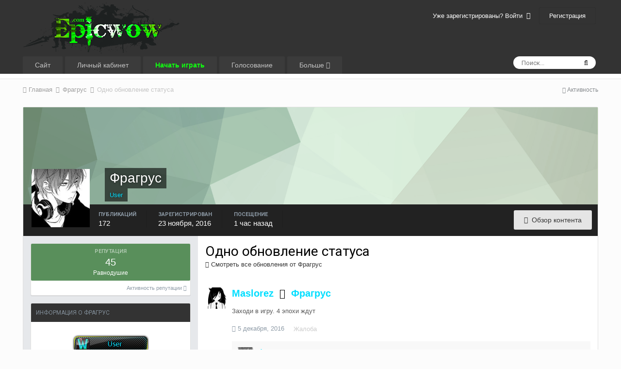

--- FILE ---
content_type: text/html;charset=UTF-8
request_url: https://forum.epicwow.com/profile/9005-fragrus/?status=557&type=status
body_size: 11688
content:
<!DOCTYPE html>
<html lang="ru-RU" dir="ltr">
	<head>
		<title>Одно обновление статуса 12/05/16 от Maslorez - Epic WoW</title>
		
			<script type="text/javascript" src="http://wow.zamimg.com/widgets/power.js"></script><script>var wowhead_tooltips = { "colorlinks": true, "iconizelinks": true, "renamelinks": true }</script>
  
<!-- Yandex.Metrika counter --> <script type="text/javascript"> (function (d, w, c) { (w[c] = w[c] || []).push(function() { try { w.yaCounter31137786 = new Ya.Metrika({ id:31137786, clickmap:true, trackLinks:true, accurateTrackBounce:true, webvisor:true, trackHash:true }); } catch(e) { } }); var n = d.getElementsByTagName("script")[0], s = d.createElement("script"), f = function () { n.parentNode.insertBefore(s, n); }; s.type = "text/javascript"; s.async = true; s.src = "https://mc.yandex.ru/metrika/watch.js"; if (w.opera == "[object Opera]") { d.addEventListener("DOMContentLoaded", f, false); } else { f(); } })(document, window, "yandex_metrika_callbacks"); </script> <noscript><div><img src="https://mc.yandex.ru/watch/31137786" style="position:absolute; left:-9999px;" alt="" /></div></noscript> <!-- /Yandex.Metrika counter -->

<script>
  (function(i,s,o,g,r,a,m){i['GoogleAnalyticsObject']=r;i[r]=i[r]||function(){
  (i[r].q=i[r].q||[]).push(arguments)},i[r].l=1*new Date();a=s.createElement(o),
  m=s.getElementsByTagName(o)[0];a.async=1;a.src=g;m.parentNode.insertBefore(a,m)
  })(window,document,'script','//www.google-analytics.com/analytics.js','ga');

  ga('create', 'UA-9116761-21', 'auto');
  ga('send', 'pageview');

</script>
		
		<!--[if lt IE 9]>
			<link rel="stylesheet" type="text/css" href="https://forum.epicwow.com/uploads/css_built_14/5e61784858ad3c11f00b5706d12afe52_ie8.css.580bae259a0f8753f7c2d0b6fdaf6296.css">
		    <script src="//forum.epicwow.com/applications/core/interface/html5shiv/html5shiv.js"></script>
		<![endif]-->
		
<meta charset="utf-8">

	<meta name="viewport" content="width=device-width, initial-scale=1">


	
	


	<meta name="twitter:card" content="summary" />



	
		
			
				<meta property="og:site_name" content="Epic WoW">
			
		
	

	
		
			
				<meta property="og:locale" content="ru_RU">
			
		
	


	
		<link rel="canonical" href="https://forum.epicwow.com/profile/9005-fragrus/?status=557&amp;type=status" />
	




<link rel="manifest" href="https://forum.epicwow.com/manifest.webmanifest/">
<meta name="msapplication-config" content="https://forum.epicwow.com/browserconfig.xml/">
<meta name="msapplication-starturl" content="/">
<meta name="application-name" content="Epic WoW">
<meta name="apple-mobile-web-app-title" content="Epic WoW">

	<meta name="theme-color" content="#333333">






		


	
		<link href="https://fonts.googleapis.com/css?family=Roboto:300,300i,400,400i,700,700i" rel="stylesheet" referrerpolicy="origin">
	



	<link rel='stylesheet' href='https://forum.epicwow.com/uploads/css_built_14/341e4a57816af3ba440d891ca87450ff_framework.css.3004bf0e38783ba31d1be61b58c8d7fb.css?v=4e52a1ea3c' media='all'>

	<link rel='stylesheet' href='https://forum.epicwow.com/uploads/css_built_14/05e81b71abe4f22d6eb8d1a929494829_responsive.css.d10ebcf7215c97d6a903db93cd09de9e.css?v=4e52a1ea3c' media='all'>

	<link rel='stylesheet' href='https://forum.epicwow.com/uploads/css_built_14/20446cf2d164adcc029377cb04d43d17_flags.css.6a2f249a56490f419f69e131ba94276d.css?v=4e52a1ea3c' media='all'>

	<link rel='stylesheet' href='https://forum.epicwow.com/uploads/css_built_14/90eb5adf50a8c640f633d47fd7eb1778_core.css.074984e66af18104949108444300df4b.css?v=4e52a1ea3c' media='all'>

	<link rel='stylesheet' href='https://forum.epicwow.com/uploads/css_built_14/5a0da001ccc2200dc5625c3f3934497d_core_responsive.css.f0f844c680d499b858e4d9fac5855814.css?v=4e52a1ea3c' media='all'>

	<link rel='stylesheet' href='https://forum.epicwow.com/uploads/css_built_14/ffdbd8340d5c38a97b780eeb2549bc3f_profiles.css.1b2ae902bf3de9569cf9c464fb6f6d4b.css?v=4e52a1ea3c' media='all'>

	<link rel='stylesheet' href='https://forum.epicwow.com/uploads/css_built_14/f2ef08fd7eaff94a9763df0d2e2aaa1f_streams.css.5712809246e44da6c627860bad3678a1.css?v=4e52a1ea3c' media='all'>

	<link rel='stylesheet' href='https://forum.epicwow.com/uploads/css_built_14/9be4fe0d9dd3ee2160f368f53374cd3f_leaderboard.css.4fa178337eb1326e99294da4e5b7592b.css?v=4e52a1ea3c' media='all'>

	<link rel='stylesheet' href='https://forum.epicwow.com/uploads/css_built_14/125515e1b6f230e3adf3a20c594b0cea_profiles_responsive.css.6a964a4a2199ab4636221f307ca19e2d.css?v=4e52a1ea3c' media='all'>




<link rel='stylesheet' href='https://forum.epicwow.com/uploads/css_built_14/258adbb6e4f3e83cd3b355f84e3fa002_custom.css.63d6fc6a5ff919aa3ad5fe87813afc18.css?v=4e52a1ea3c' media='all'>



		
		

	</head>
	<body class='ipsApp ipsApp_front ipsJS_none ipsClearfix' data-controller='core.front.core.app' data-message="" data-pageApp='core' data-pageLocation='front' data-pageModule='members' data-pageController='profile'>
		<a href='#elContent' class='ipsHide' title='Перейти к основному содержанию на этой странице' accesskey='m'>Перейти к содержанию</a>
		
		<div id='ipsLayout_header' class='ipsClearfix'>
			





			
			
<ul id='elMobileNav' class='ipsList_inline ipsResponsive_hideDesktop ipsResponsive_block' data-controller='core.front.core.mobileNav'>
	
		
			
			
				
					<li id='elMobileBreadcrumb'>
						<a href='https://forum.epicwow.com/profile/9005-fragrus/'>
							<span>Фрагрус</span>
						</a>
					</li>
				
				
			
				
				
			
		
	
	
	
	<li >
		<a data-action="defaultStream" class='ipsType_light'  href='https://forum.epicwow.com/discover/'><i class='icon-newspaper'></i></a>
	</li>

	

	
		<li class='ipsJS_show'>
			<a href='https://forum.epicwow.com/search/'><i class='fa fa-search'></i></a>
		</li>
	
	<li data-ipsDrawer data-ipsDrawer-drawerElem='#elMobileDrawer'>
		<a href='#'>
			
			
				
			
			
			
			<i class='fa fa-navicon'></i>
		</a>
	</li>
</ul>
			<header>
				<div class='ipsLayout_container'>
					


<a href='https://forum.epicwow.com/' id='elLogo' accesskey='1'><img src="https://forum.epicwow.com/uploads/monthly_2018_08/epicwow-small_semi_107px.png.67e391f6271f232b5eb936937ef516e2.png.75f2337af9e564d641c886bb9c3cc308.png" alt='Epic WoW'></a>

					

	<ul id='elUserNav' class='ipsList_inline cSignedOut ipsClearfix ipsResponsive_hidePhone ipsResponsive_block'>
		
		<li id='elSignInLink'>
			<a href='https://forum.epicwow.com/login/' data-ipsMenu-closeOnClick="false" data-ipsMenu id='elUserSignIn'>
				Уже зарегистрированы? Войти &nbsp;<i class='fa fa-caret-down'></i>
			</a>
			
<div id='elUserSignIn_menu' class='ipsMenu ipsMenu_auto ipsHide'>
	<form accept-charset='utf-8' method='post' action='https://forum.epicwow.com/login/' data-controller="core.global.core.login">
		<input type="hidden" name="csrfKey" value="cd4927b4dc1c367fe4506a155877af23">
		<input type="hidden" name="ref" value="aHR0cHM6Ly9mb3J1bS5lcGljd293LmNvbS9wcm9maWxlLzkwMDUtZnJhZ3J1cy8/c3RhdHVzPTU1NyZ0eXBlPXN0YXR1cw==">
		<div data-role="loginForm">
			
			
			
				
<div class="ipsPad ipsForm ipsForm_vertical">
	<h4 class="ipsType_sectionHead">Войти</h4>
	<br><br>
	<ul class='ipsList_reset'>
		<li class="ipsFieldRow ipsFieldRow_noLabel ipsFieldRow_fullWidth">
			
			
				<input type="text" placeholder="Отображаемое имя или  email адрес" name="auth" autocomplete="email">
			
		</li>
		<li class="ipsFieldRow ipsFieldRow_noLabel ipsFieldRow_fullWidth">
			<input type="password" placeholder="Пароль" name="password" autocomplete="current-password">
		</li>
		<li class="ipsFieldRow ipsFieldRow_checkbox ipsClearfix">
			<span class="ipsCustomInput">
				<input type="checkbox" name="remember_me" id="remember_me_checkbox" value="1" checked aria-checked="true">
				<span></span>
			</span>
			<div class="ipsFieldRow_content">
				<label class="ipsFieldRow_label" for="remember_me_checkbox">Запомнить</label>
				<span class="ipsFieldRow_desc">Не рекомендуется для компьютеров с общим доступом</span>
			</div>
		</li>
		
			<li class="ipsFieldRow ipsFieldRow_checkbox ipsClearfix">
				<span class="ipsCustomInput">
					<input type="checkbox" name="anonymous" id="anonymous_checkbox" value="1" aria-checked="false">
					<span></span>
				</span>
				<div class="ipsFieldRow_content">
					<label class="ipsFieldRow_label" for="anonymous_checkbox">Войти анонимно</label>
				</div>
			</li>
		
		<li class="ipsFieldRow ipsFieldRow_fullWidth">
			<br>
			<button type="submit" name="_processLogin" value="usernamepassword" class="ipsButton ipsButton_primary ipsButton_small" id="elSignIn_submit">Войти</button>
			
				<br>
				<p class="ipsType_right ipsType_small">
					
						<a href='https://forum.epicwow.com/lostpassword/' data-ipsDialog data-ipsDialog-title='Забыли пароль?'>
					
					Забыли пароль?</a>
				</p>
			
		</li>
	</ul>
</div>
			
		</div>
	</form>
</div>
		</li>
		
			<li>
				
					<a href='https://forum.epicwow.com/register/' data-ipsDialog data-ipsDialog-size='narrow' data-ipsDialog-title='Регистрация' id='elRegisterButton' class='ipsButton ipsButton_normal ipsButton_primary'>Регистрация</a>
				
			</li>
		
	</ul>

				</div>
			</header>
			

	<nav data-controller='core.front.core.navBar' class='ipsNavBar_noSubBars'>
		<div class='ipsNavBar_primary ipsLayout_container ipsNavBar_noSubBars ipsClearfix'>
			

	<div id="elSearchWrapper" class="ipsPos_right">
		<div id='elSearch' class='' data-controller='core.front.core.quickSearch'>
			<form accept-charset='utf-8' action='//forum.epicwow.com/search/?do=quicksearch' method='post'>
				<input type='search' id='elSearchField' placeholder='Поиск...' name='q' autocomplete='off'>
				<button class='cSearchSubmit' type="submit"><i class="fa fa-search"></i></button>
				<div id="elSearchExpanded">
					<div class="ipsMenu_title">
						Искать в
					</div>
					<ul class="ipsSideMenu_list ipsSideMenu_withRadios ipsSideMenu_small ipsType_normal" data-ipsSideMenu data-ipsSideMenu-type="radio" data-ipsSideMenu-responsive="false" data-role="searchContexts">
						<li>
							<span class='ipsSideMenu_item ipsSideMenu_itemActive' data-ipsMenuValue='all'>
								<input type="radio" name="type" value="all" checked id="elQuickSearchRadio_type_all">
								<label for='elQuickSearchRadio_type_all' id='elQuickSearchRadio_type_all_label'>Везде</label>
							</span>
						</li>
						
						
							<li>
								<span class='ipsSideMenu_item' data-ipsMenuValue='core_statuses_status'>
									<input type="radio" name="type" value="core_statuses_status" id="elQuickSearchRadio_type_core_statuses_status">
									<label for='elQuickSearchRadio_type_core_statuses_status' id='elQuickSearchRadio_type_core_statuses_status_label'>Обновления статусов</label>
								</span>
							</li>
						
						
						<li data-role="showMoreSearchContexts">
							<span class='ipsSideMenu_item' data-action="showMoreSearchContexts" data-exclude="core_statuses_status">
								Ещё...
							</span>
						</li>
					</ul>
					<div class="ipsMenu_title">
						Поиск контента, содержащего...
					</div>
					<ul class='ipsSideMenu_list ipsSideMenu_withRadios ipsSideMenu_small ipsType_normal' role="radiogroup" data-ipsSideMenu data-ipsSideMenu-type="radio" data-ipsSideMenu-responsive="false" data-filterType='andOr'>
						
							<li>
								<span class='ipsSideMenu_item ipsSideMenu_itemActive' data-ipsMenuValue='or'>
									<input type="radio" name="search_and_or" value="or" checked id="elRadio_andOr_or">
									<label for='elRadio_andOr_or' id='elField_andOr_label_or'><em>Любое</em> слово запроса</label>
								</span>
							</li>
						
							<li>
								<span class='ipsSideMenu_item ' data-ipsMenuValue='and'>
									<input type="radio" name="search_and_or" value="and"  id="elRadio_andOr_and">
									<label for='elRadio_andOr_and' id='elField_andOr_label_and'><em>Все</em> слова запроса</label>
								</span>
							</li>
						
					</ul>
					<div class="ipsMenu_title">
						Поиск результатов в...
					</div>
					<ul class='ipsSideMenu_list ipsSideMenu_withRadios ipsSideMenu_small ipsType_normal' role="radiogroup" data-ipsSideMenu data-ipsSideMenu-type="radio" data-ipsSideMenu-responsive="false" data-filterType='searchIn'>
						<li>
							<span class='ipsSideMenu_item ipsSideMenu_itemActive' data-ipsMenuValue='all'>
								<input type="radio" name="search_in" value="all" checked id="elRadio_searchIn_and">
								<label for='elRadio_searchIn_and' id='elField_searchIn_label_all'>Заголовки и содержание контента</label>
							</span>
						</li>
						<li>
							<span class='ipsSideMenu_item' data-ipsMenuValue='titles'>
								<input type="radio" name="search_in" value="titles" id="elRadio_searchIn_titles">
								<label for='elRadio_searchIn_titles' id='elField_searchIn_label_titles'>Только заголовки контента</label>
							</span>
						</li>
					</ul>
				</div>
			</form>
		</div>
	</div>

			<ul data-role="primaryNavBar" class='ipsResponsive_showDesktop ipsResponsive_block'>
				


	
		
		
		<li  id='elNavSecondary_1' data-role="navBarItem" data-navApp="core" data-navExt="CustomItem">
			
			
				<a href="http://epicwow.com" target='_blank' rel="noopener" data-navItem-id="1" >
					Сайт
				</a>
			
			
		</li>
	
	

	
		
		
		<li  id='elNavSecondary_35' data-role="navBarItem" data-navApp="core" data-navExt="CustomItem">
			
			
				<a href="https://cp.epicwow.com" target='_blank' rel="noopener" data-navItem-id="35" >
					Личный кабинет
				</a>
			
			
		</li>
	
	

	
		
		
		<li  id='elNavSecondary_17' data-role="navBarItem" data-navApp="core" data-navExt="CustomItem">
			
			
				<a href="https://epicwow.com/download/ULauncher.exe" target='_blank' rel="noopener" data-navItem-id="17" >
					<span style="color:rgb(16, 255, 16);"><b>Начать играть</b></span>
				</a>
			
			
		</li>
	
	

	
		
		
		<li  id='elNavSecondary_39' data-role="navBarItem" data-navApp="core" data-navExt="CustomItem">
			
			
				<a href="http://wow.mmotop.ru/servers/21890/votes/new" target='_blank' rel="noopener" data-navItem-id="39" >
					Голосование
				</a>
			
			
		</li>
	
	

	
		
		
		<li  id='elNavSecondary_36' data-role="navBarItem" data-navApp="core" data-navExt="Menu">
			
			
				<a href="#" id="elNavigation_36" data-ipsMenu data-ipsMenu-appendTo='#elNavSecondary_36' data-ipsMenu-activeClass='ipsNavActive_menu' data-navItem-id="36" >
					Больше <i class="fa fa-caret-down"></i>
				</a>
				<ul id="elNavigation_36_menu" class="ipsMenu ipsMenu_auto ipsHide">
					

	
		
			<li class='ipsMenu_item' >
				<a href='http://egammi.net/' target='_blank' rel="noopener">
					Хостинг картинок
				</a>
			</li>
		
	

	
		
			<li class='ipsMenu_item' >
				<a href='https://vk.com/epicwowofficial' target='_blank' rel="noopener">
					VKontakte
				</a>
			</li>
		
	

	
		
			<li class='ipsMenu_item' >
				<a href='https://t.me/epicwow_com' target='_blank' rel="noopener">
					Telegram
				</a>
			</li>
		
	

	
		
			<li class='ipsMenu_item' >
				<a href='https://www.youtube.com/channel/UCTKZDqi0-47P1iPq4ZuIIWw' target='_blank' rel="noopener">
					YouToube
				</a>
			</li>
		
	

	
		
			<li class='ipsMenu_item' >
				<a href='https://forum.epicwow.com/staff/' >
					Модераторы
				</a>
			</li>
		
	

				</ul>
			
			
		</li>
	
	

				<li class='ipsHide' id='elNavigationMore' data-role='navMore'>
					<a href='#' data-ipsMenu data-ipsMenu-appendTo='#elNavigationMore' id='elNavigationMore_dropdown'>Больше</a>
					<ul class='ipsNavBar_secondary ipsHide' data-role='secondaryNavBar'>
						<li class='ipsHide' id='elNavigationMore_more' data-role='navMore'>
							<a href='#' data-ipsMenu data-ipsMenu-appendTo='#elNavigationMore_more' id='elNavigationMore_more_dropdown'>Больше <i class='fa fa-caret-down'></i></a>
							<ul class='ipsHide ipsMenu ipsMenu_auto' id='elNavigationMore_more_dropdown_menu' data-role='moreDropdown'></ul>
						</li>
					</ul>
				</li>
			</ul>
		</div>
	</nav>

		</div>
		<main id='ipsLayout_body' class='ipsLayout_container'>
			<div id='ipsLayout_contentArea'>
				<div id='ipsLayout_contentWrapper'>
					
<nav class='ipsBreadcrumb ipsBreadcrumb_top ipsFaded_withHover'>
	

	<ul class='ipsList_inline ipsPos_right'>
		
		<li >
			<a data-action="defaultStream" class='ipsType_light '  href='https://forum.epicwow.com/discover/'><i class='icon-newspaper'></i> <span>Активность</span></a>
		</li>
		
	</ul>

	<ul data-role="breadcrumbList">
		<li>
			<a title="Главная" href='https://forum.epicwow.com/'>
				<span><i class='fa fa-home'></i> Главная <i class='fa fa-angle-right'></i></span>
			</a>
		</li>
		
		
			<li>
				
					<a href='https://forum.epicwow.com/profile/9005-fragrus/'>
						<span>Фрагрус <i class='fa fa-angle-right'></i></span>
					</a>
				
			</li>
		
			<li>
				
					Одно обновление статуса
				
			</li>
		
	</ul>
</nav>
					
					<div id='ipsLayout_mainArea'>
						<a id='elContent'></a>
						
						
						
						

	




						

<!-- When altering this template be sure to also check for similar in the hovercard -->
<div data-controller='core.front.profile.main' class='ipsBox'>
	

<header data-role="profileHeader">
	<div class='ipsPageHead_special ' id='elProfileHeader' data-controller='core.global.core.coverPhoto' data-url="https://forum.epicwow.com/profile/9005-fragrus/?csrfKey=cd4927b4dc1c367fe4506a155877af23" data-coverOffset='0'>
		
			<div class='ipsCoverPhoto_container' style="background-color: hsl(-233, 100%, 80% )">
				<img src='https://forum.epicwow.com/uploads/set_resources_14/84c1e40ea0e759e3f1505eb1788ddf3c_pattern.png' class='ipsCoverPhoto_photo' data-action="toggleCoverPhoto" alt=''>
			</div>
		
		
		<div class='ipsColumns ipsColumns_collapsePhone' data-hideOnCoverEdit>
			<div class='ipsColumn ipsColumn_fixed ipsColumn_narrow ipsPos_center' id='elProfilePhoto'>
				
					<a href="https://forum.epicwow.com/uploads/monthly_2016_11/anime-anime-boy-art-black-and-white-Favim.com-2519844.jpg.72dd6060c913387e7f11d066c0de3879.jpg.235ee258c8a63b1bfa5203bebcf35ef9.jpg" data-ipsLightbox class='ipsUserPhoto ipsUserPhoto_xlarge'>					
						<img src='https://forum.epicwow.com/uploads/monthly_2016_11/anime-anime-boy-art-black-and-white-Favim.com-2519844.jpg.72dd6060c913387e7f11d066c0de3879.thumb.jpg.1ec3a68bb865753ac8eafd6a7fb1c5c0.jpg' alt=''>
					</a>
				
				
			</div>
			<div class='ipsColumn ipsColumn_fluid'>
				<div class='ipsPos_left ipsPad cProfileHeader_name ipsType_normal'>
					<h1 class='ipsType_reset ipsPageHead_barText'>
						Фрагрус

						
                        
					</h1>
					<span>
						<span class='ipsPageHead_barText'><FONT COLOR="#00deff"><b>User</b></FONT></span>
					</span>
				</div>
				
					<ul class='ipsList_inline ipsPad ipsResponsive_hidePhone ipsResponsive_block ipsPos_left'>
						
							<li>

<div data-followApp='core' data-followArea='member' data-followID='9005'  data-controller='core.front.core.followButton'>
	
		

	
</div></li>
						
						
					</ul>
				
			</div>
		</div>
	</div>

	<div class='ipsGrid ipsAreaBackground ipsPad ipsResponsive_showPhone ipsResponsive_block'>
		
		
		

		
		
		<div data-role='switchView' class='ipsGrid_span12'>
			<div data-action="goToProfile" data-type='phone' class='ipsHide'>
				<a href='https://forum.epicwow.com/profile/9005-fragrus/' class='ipsButton ipsButton_light ipsButton_small ipsButton_fullWidth' title="Профиль Фрагрус"><i class='fa fa-user'></i></a>
			</div>
			<div data-action="browseContent" data-type='phone' class=''>
				<a href="https://forum.epicwow.com/profile/9005-fragrus/content/" class='ipsButton ipsButton_alternate ipsButton_small ipsButton_fullWidth'  title="Контент Фрагрус"><i class='fa fa-newspaper-o'></i></a>
			</div>
		</div>
	</div>

	<div id='elProfileStats' class='ipsClearfix'>
		<div data-role='switchView' class='ipsResponsive_hidePhone ipsResponsive_block'>
			<a href='https://forum.epicwow.com/profile/9005-fragrus/' class='ipsButton ipsButton_veryLight ipsButton_medium ipsPos_right ipsHide' data-action="goToProfile" data-type='full' title="Профиль Фрагрус"><i class='fa fa-user'></i> <span class='ipsResponsive_showDesktop ipsResponsive_inline'>&nbsp;Профиль</span></a>
			<a href="https://forum.epicwow.com/profile/9005-fragrus/content/" class='ipsButton ipsButton_light ipsButton_medium ipsPos_right ' data-action="browseContent" data-type='full' title="Контент Фрагрус"><i class='fa fa-newspaper-o'></i> <span class='ipsResponsive_showDesktop ipsResponsive_inline'>&nbsp;Обзор контента</span></a>
		</div>
		<ul class='ipsList_inline ipsPos_left'>
			<li>
				<h4 class='ipsType_minorHeading'>Публикаций</h4>
				172
			</li>
			<li>
				<h4 class='ipsType_minorHeading'>Зарегистрирован</h4>
				<time datetime='2016-11-23T17:09:56Z' title='11/23/16 17:09 ' data-short='9 г'>23 ноября, 2016</time>
			</li>
            
			<li>
				<h4 class='ipsType_minorHeading'>Посещение</h4>
				<span>
					
                    <time datetime='2026-01-21T19:51:40Z' title='01/21/26 19:51 ' data-short='1 чс'>1 час назад</time>
				</span>
			</li>
            
			
		</ul>
	</div>
</header>
	<div data-role="profileContent">

		<div class='ipsColumns ipsColumns_noSpacing ipsColumns_collapseTablet' data-controller="core.front.profile.body">
			<div class='ipsColumn ipsColumn_fixed ipsColumn_veryWide ipsAreaBackground' id='elProfileInfoColumn'>
				<div class='ipsPad'>
					
					
						
						<div class='cProfileSidebarBlock ipsBox ipsSpacer_bottom'>
							
								<a href="https://forum.epicwow.com/profile/9005-fragrus/reputation/" data-action="repLog" title="Репутация Фрагрус">
							
								<div class='cProfileRepScore ipsPad_half cProfileRepScore_positive'>
									<h2 class='ipsType_minorHeading'>Репутация</h2>
									<span class='cProfileRepScore_points'>45</span>
									
										<span class='cProfileRepScore_title'>Равнодушие</span>
									
									
								</div>
							
								<p class='ipsType_reset ipsPad_half ipsType_right ipsType_light ipsType_small'>
									Активность репутации <i class='fa fa-caret-right'></i>
								</p>
							</a>
							
						</div>
					
					
					
                        
                    
					
	 				
						<div class='ipsWidget ipsWidget_vertical cProfileSidebarBlock ipsBox ipsSpacer_bottom' data-location='defaultFields'>
							<h2 class='ipsWidget_title ipsType_reset'>Информация о Фрагрус</h2>
							<div class='ipsWidget_inner ipsPad'>
								
									<div class='ipsType_center ipsPad_half'><img src='https://forum.epicwow.com/uploads/team_icons/user.png' alt=''></div>
								
								<ul class='ipsDataList ipsDataList_reducedSpacing cProfileFields'>
									
									
										<li class='ipsDataItem'>
											<span class='ipsDataItem_generic ipsDataItem_size3 ipsType_break'><strong>Звание</strong></span>
											<div class='ipsDataItem_generic ipsType_break'>
												
													Любитель
													<br>
												
												<span class='ipsPip'></span><span class='ipsPip'></span><span class='ipsPip'></span>
											</div>
										</li>
									
									
										<li class='ipsDataItem'>
											<span class='ipsDataItem_generic ipsDataItem_size3 ipsType_break'><strong>День рождения</strong></span>
											<span class='ipsDataItem_generic'>02/15/1997</span>
										</li>
									
								</ul>
							</div>
						</div>
					
					
					
					
						<div class='ipsWidget ipsWidget_vertical cProfileSidebarBlock ipsBox ipsSpacer_bottom' data-controller='core.front.profile.toggleBlock'>
							


	
	<h2 class='ipsWidget_title ipsType_reset'>
		

		Посетители профиля
	</h2>
	<div class='ipsWidget_inner ipsPad'>
		<span class='ipsType_light'>
			6257 просмотров профиля
		</span>
		
			<ul class='ipsDataList ipsDataList_reducedSpacing ipsSpacer_top'>
			
				<li class='ipsDataItem'>
					<div class='ipsType_center ipsDataItem_icon'>
						


	<a href="https://forum.epicwow.com/profile/983-the-scarlet/" data-ipsHover data-ipsHover-target="https://forum.epicwow.com/profile/983-the-scarlet/?do=hovercard" class="ipsUserPhoto ipsUserPhoto_tiny" title="Перейти в профиль The Scarlet">
		<img src='https://forum.epicwow.com/uploads/monthly_2016_11/avatar_Q2VJUUhjTIt1Gm1o.thumb.jpg.908b4d21f22cc746002ce861c0eeb0ca.jpg' alt='The Scarlet'>
	</a>

					</div>
					<div class='ipsDataItem_main'>
						<h3 class='ipsDataItem_title'>

<a href='https://forum.epicwow.com/profile/983-the-scarlet/' data-ipsHover data-ipsHover-target='https://forum.epicwow.com/profile/983-the-scarlet/?do=hovercard&amp;referrer=https%253A%252F%252Fforum.epicwow.com%252Fprofile%252F9005-fragrus%252F%253Fstatus%253D557%2526type%253Dstatus' title="Перейти в профиль The Scarlet" class="ipsType_break"><FONT COLOR="#00deff"><b>The Scarlet</b></FONT></a></h3>
						<p class='ipsDataItem_meta ipsType_light'><time datetime='2018-12-18T21:01:56Z' title='12/18/18 21:01 ' data-short='7 г'>18 декабря, 2018</time></p>
					</div>
				</li>
			
				<li class='ipsDataItem'>
					<div class='ipsType_center ipsDataItem_icon'>
						


	<a href="https://forum.epicwow.com/profile/19726-megavatt/" data-ipsHover data-ipsHover-target="https://forum.epicwow.com/profile/19726-megavatt/?do=hovercard" class="ipsUserPhoto ipsUserPhoto_tiny" title="Перейти в профиль MegavaTT">
		<img src='https://forum.epicwow.com/uploads/monthly_2018_05/1519291811.thumb.jpg.a1e6d70892b9affe5ccc14ce3905afe4.jpg' alt='MegavaTT'>
	</a>

					</div>
					<div class='ipsDataItem_main'>
						<h3 class='ipsDataItem_title'>

<a href='https://forum.epicwow.com/profile/19726-megavatt/' data-ipsHover data-ipsHover-target='https://forum.epicwow.com/profile/19726-megavatt/?do=hovercard&amp;referrer=https%253A%252F%252Fforum.epicwow.com%252Fprofile%252F9005-fragrus%252F%253Fstatus%253D557%2526type%253Dstatus' title="Перейти в профиль MegavaTT" class="ipsType_break"><FONT COLOR="#00deff"><b>MegavaTT</b></FONT></a></h3>
						<p class='ipsDataItem_meta ipsType_light'><time datetime='2018-09-16T09:01:22Z' title='09/16/18 09:01 ' data-short='7 г'>16 сентября, 2018</time></p>
					</div>
				</li>
			
				<li class='ipsDataItem'>
					<div class='ipsType_center ipsDataItem_icon'>
						


	<a href="https://forum.epicwow.com/profile/5165-fen/" data-ipsHover data-ipsHover-target="https://forum.epicwow.com/profile/5165-fen/?do=hovercard" class="ipsUserPhoto ipsUserPhoto_tiny" title="Перейти в профиль Fen">
		<img src='https://forum.epicwow.com/uploads/monthly_2016_12/1-1280-96042.thumb.jpg.fda3666a18c6f2ede0bf78abcb11a117.jpg' alt='Fen'>
	</a>

					</div>
					<div class='ipsDataItem_main'>
						<h3 class='ipsDataItem_title'>

<a href='https://forum.epicwow.com/profile/5165-fen/' data-ipsHover data-ipsHover-target='https://forum.epicwow.com/profile/5165-fen/?do=hovercard&amp;referrer=https%253A%252F%252Fforum.epicwow.com%252Fprofile%252F9005-fragrus%252F%253Fstatus%253D557%2526type%253Dstatus' title="Перейти в профиль Fen" class="ipsType_break"><FONT COLOR="#00deff"><b>Fen</b></FONT></a></h3>
						<p class='ipsDataItem_meta ipsType_light'><time datetime='2017-12-10T02:23:41Z' title='12/10/17 02:23 ' data-short='8 г'>10 декабря, 2017</time></p>
					</div>
				</li>
			
				<li class='ipsDataItem'>
					<div class='ipsType_center ipsDataItem_icon'>
						


	<a href="https://forum.epicwow.com/profile/1764-kastiel/" data-ipsHover data-ipsHover-target="https://forum.epicwow.com/profile/1764-kastiel/?do=hovercard" class="ipsUserPhoto ipsUserPhoto_tiny" title="Перейти в профиль Kastiel">
		<img src='https://forum.epicwow.com/uploads/monthly_2017_09/1.thumb.jpg.47db3aa8255f6ef4e179e5824107fc2a.jpg' alt='Kastiel'>
	</a>

					</div>
					<div class='ipsDataItem_main'>
						<h3 class='ipsDataItem_title'>

<a href='https://forum.epicwow.com/profile/1764-kastiel/' data-ipsHover data-ipsHover-target='https://forum.epicwow.com/profile/1764-kastiel/?do=hovercard&amp;referrer=https%253A%252F%252Fforum.epicwow.com%252Fprofile%252F9005-fragrus%252F%253Fstatus%253D557%2526type%253Dstatus' title="Перейти в профиль Kastiel" class="ipsType_break"><FONT COLOR="#00deff"><b>Kastiel</b></FONT></a></h3>
						<p class='ipsDataItem_meta ipsType_light'><time datetime='2017-09-29T05:55:18Z' title='09/29/17 05:55 ' data-short='8 г'>29 сентября, 2017</time></p>
					</div>
				</li>
			
				<li class='ipsDataItem'>
					<div class='ipsType_center ipsDataItem_icon'>
						


	<a href="https://forum.epicwow.com/profile/5541-holipaketik/" data-ipsHover data-ipsHover-target="https://forum.epicwow.com/profile/5541-holipaketik/?do=hovercard" class="ipsUserPhoto ipsUserPhoto_tiny" title="Перейти в профиль Холипакетик">
		<img src='https://forum.epicwow.com/uploads/monthly_2016_10/5815c05f92fc2_---adventure-time--1741610.thumb.jpeg.fb0fe8788eab4c3cc97afca699fba5a6.jpeg' alt='Холипакетик'>
	</a>

					</div>
					<div class='ipsDataItem_main'>
						<h3 class='ipsDataItem_title'>

<a href='https://forum.epicwow.com/profile/5541-holipaketik/' data-ipsHover data-ipsHover-target='https://forum.epicwow.com/profile/5541-holipaketik/?do=hovercard&amp;referrer=https%253A%252F%252Fforum.epicwow.com%252Fprofile%252F9005-fragrus%252F%253Fstatus%253D557%2526type%253Dstatus' title="Перейти в профиль Холипакетик" class="ipsType_break"><FONT COLOR="#00deff"><b>Холипакетик</b></FONT></a></h3>
						<p class='ipsDataItem_meta ipsType_light'><time datetime='2017-09-04T06:47:13Z' title='09/04/17 06:47 ' data-short='8 г'>4 сентября, 2017</time></p>
					</div>
				</li>
			
			</ul>
		
	</div>

		
						</div>
					
				</div>

			</div>
			<section class='ipsColumn ipsColumn_fluid'>
				
<div class='ipsPad' id='elSingleStatusUpdate'>
	<h2 class='ipsType_pageTitle '>
		Одно обновление статуса
	</h2>
	<p class='ipsType_reset ipsType_normal ipsSpacer_bottom'>
		<a href='https://forum.epicwow.com/profile/9005-fragrus/?do=content&amp;type=core_statuses_status&amp;change_section=1'><i class='fa fa-caret-left'></i> Смотреть все обновления от Фрагрус</a>
	</p>
	<div data-controller='core.front.profile.statusFeed' class='cStatusUpdates ipsSpacer_top'>
		<ol class='ipsType_normal ipsList_reset' data-role='commentFeed'>
			

<li data-controller='core.front.statuses.status' class='ipsStreamItem ipsStreamItem_contentBlock   ipsAreaBackground_reset ipsPad' data-timestamp='1480928103' data-role='activityItem' data-statusid="557">
	<a id='status-557'></a>
	<div class='ipsStreamItem_container'>
		<div class='ipsStreamItem_header ipsPhotoPanel ipsPhotoPanel_mini'>
			<span class='ipsStreamItem_contentType' data-ipsTooltip title='Обновление статусов'><i class='fa fa-user'></i></span>
			
				


	<a href="https://forum.epicwow.com/profile/2093-maslorez/" data-ipsHover data-ipsHover-target="https://forum.epicwow.com/profile/2093-maslorez/?do=hovercard" class="ipsUserPhoto ipsUserPhoto_mini" title="Перейти в профиль Maslorez">
		<img src='https://forum.epicwow.com/uploads/monthly_2017_04/images.thumb.png.092346175cd95c58ad31945ea2b06a54.png' alt='Maslorez'>
	</a>

			
			<div>
				<h2 class='ipsType_reset ipsStreamItem_title  ipsType_break'>
					
						<ul class='ipsList_inline ipsList_noSpacing'>
							<li>
								<strong>
									
										

<a href='https://forum.epicwow.com/profile/2093-maslorez/' data-ipsHover data-ipsHover-target='https://forum.epicwow.com/profile/2093-maslorez/?do=hovercard&amp;referrer=https%253A%252F%252Fforum.epicwow.com%252Fprofile%252F9005-fragrus%252F%253Fstatus%253D557%2526type%253Dstatus' title="Перейти в профиль Maslorez" class="ipsType_break"><FONT COLOR="#00deff"><b>Maslorez</b></FONT></a>
									
								</strong>
							</li>
							<li>
								&nbsp;<i class='fa fa-angle-right'></i>&nbsp;
							</li>
							<li>
								<strong>
									
										

<a href='https://forum.epicwow.com/profile/9005-fragrus/' data-ipsHover data-ipsHover-target='https://forum.epicwow.com/profile/9005-fragrus/?do=hovercard&amp;referrer=https%253A%252F%252Fforum.epicwow.com%252Fprofile%252F9005-fragrus%252F%253Fstatus%253D557%2526type%253Dstatus' title="Перейти в профиль Фрагрус" class="ipsType_break"><FONT COLOR="#00deff"><b>Фрагрус</b></FONT></a>
									
								</strong>
							</li>
						</ul>
					
					
				</h2>
				
			</div>
		</div>
		
			<div class='ipsStreamItem_snippet' >
				<div class='ipsType_richText ipsType_normal ipsContained' data-controller='core.front.core.lightboxedImages'><p>
	Заходи в игру. 4 эпохи ждут
</p></div>
			</div>
		
		
			<ul class='ipsList_inline ipsStreamItem_meta ipsFaded_withHover'>
				<li class='ipsType_medium'> <a href='https://forum.epicwow.com/profile/9005-fragrus/?status=557&amp;type=status' class='ipsType_blendLinks'><span class='ipsType_light'><i class='fa fa-clock-o'></i> <time datetime='2016-12-05T08:55:03Z' title='12/05/16 08:55 ' data-short='9 г'>5 декабря, 2016</time></span></a></li>
				
				
				
				
					<li><a href='https://forum.epicwow.com/profile/9005-fragrus/?status=557&amp;type=status&amp;do=report' data-ipsDialog data-ipsDialog-size='medium' data-ipsDialog-title="Жалоба" data-action='reportStatus' title='Пожаловаться на контент' class='ipsFaded ipsFaded_more'>Жалоба</a></li>
					
			</ul>
		
		
			<div class='ipsComment_feed ipsComment_subComments ipsType_medium'>
				<ol class="ipsList_reset" data-role='statusComments' data-currentPage='1'>
					



	


	
<li class="ipsComment ipsAreaBackground_light ipsClearfix " data-commentid="234">
	


	<a href="https://forum.epicwow.com/profile/9005-fragrus/" data-ipsHover data-ipsHover-target="https://forum.epicwow.com/profile/9005-fragrus/?do=hovercard" class="ipsUserPhoto ipsUserPhoto_tiny" title="Перейти в профиль Фрагрус">
		<img src='https://forum.epicwow.com/uploads/monthly_2016_11/anime-anime-boy-art-black-and-white-Favim.com-2519844.jpg.72dd6060c913387e7f11d066c0de3879.thumb.jpg.1ec3a68bb865753ac8eafd6a7fb1c5c0.jpg' alt='Фрагрус'>
	</a>

	
<div class="ipsComment_content ipsFaded_withHover" data-controller="core.front.core.comment" data-commentID="234">
	<p class="ipsComment_author ipsType_normal">
		<strong>

<a href='https://forum.epicwow.com/profile/9005-fragrus/' data-ipsHover data-ipsHover-target='https://forum.epicwow.com/profile/9005-fragrus/?do=hovercard&amp;referrer=https%253A%252F%252Fforum.epicwow.com%252Fprofile%252F9005-fragrus%252F%253Fstatus%253D557%2526type%253Dstatus' title="Перейти в профиль Фрагрус" class="ipsType_break"><FONT COLOR="#00deff"><b>Фрагрус</b></FONT></a></strong>
		
	</p>
	<div data-role="commentContent" class='ipsType_richText ipsType_medium ipsContained' data-controller='core.front.core.lightboxedImages'>
		<p>
	Ого. Аж 5.
</p>
	</div>
	<ul class="ipsList_inline ipsType_medium cStatusTools">
		<li class="ipsType_light"><a href='https://forum.epicwow.com/profile/9005-fragrus/?status=557&amp;type=status' class='ipsType_blendLinks'><time datetime='2016-12-05T11:21:29Z' title='12/05/16 11:21 ' data-short='9 г'>5 декабря, 2016</time></a></li>
		
		
		
		
			<li><a href='https://forum.epicwow.com/profile/9005-fragrus/?status=557&amp;reply=234&amp;type=reply&amp;do=report' data-ipsDialog data-ipsDialog-size='medium' data-ipsDialog-title="Жалоба" data-action='reportComment' title='Пожаловаться на контент' class='ipsFaded ipsFaded_more'>Жалоба</a></li>
		
	</ul>
</div>
</li>

	


	
<li class="ipsComment ipsAreaBackground_light ipsClearfix " data-commentid="235">
	


	<a href="https://forum.epicwow.com/profile/1764-kastiel/" data-ipsHover data-ipsHover-target="https://forum.epicwow.com/profile/1764-kastiel/?do=hovercard" class="ipsUserPhoto ipsUserPhoto_tiny" title="Перейти в профиль Kastiel">
		<img src='https://forum.epicwow.com/uploads/monthly_2017_09/1.thumb.jpg.47db3aa8255f6ef4e179e5824107fc2a.jpg' alt='Kastiel'>
	</a>

	
<div class="ipsComment_content ipsFaded_withHover" data-controller="core.front.core.comment" data-commentID="235">
	<p class="ipsComment_author ipsType_normal">
		<strong>

<a href='https://forum.epicwow.com/profile/1764-kastiel/' data-ipsHover data-ipsHover-target='https://forum.epicwow.com/profile/1764-kastiel/?do=hovercard&amp;referrer=https%253A%252F%252Fforum.epicwow.com%252Fprofile%252F9005-fragrus%252F%253Fstatus%253D557%2526type%253Dstatus' title="Перейти в профиль Kastiel" class="ipsType_break"><FONT COLOR="#00deff"><b>Kastiel</b></FONT></a></strong>
		
	</p>
	<div data-role="commentContent" class='ipsType_richText ipsType_medium ipsContained' data-controller='core.front.core.lightboxedImages'>
		<p>
	протянули эпохи ?) 
</p>
	</div>
	<ul class="ipsList_inline ipsType_medium cStatusTools">
		<li class="ipsType_light"><a href='https://forum.epicwow.com/profile/9005-fragrus/?status=557&amp;type=status' class='ipsType_blendLinks'><time datetime='2016-12-05T15:14:12Z' title='12/05/16 15:14 ' data-short='9 г'>5 декабря, 2016</time></a></li>
		
		
		
		
			<li><a href='https://forum.epicwow.com/profile/9005-fragrus/?status=557&amp;reply=235&amp;type=reply&amp;do=report' data-ipsDialog data-ipsDialog-size='medium' data-ipsDialog-title="Жалоба" data-action='reportComment' title='Пожаловаться на контент' class='ipsFaded ipsFaded_more'>Жалоба</a></li>
		
	</ul>
</div>
</li>


				</ol>
				
			</div>
		
		
	</div>
</li>
		</ol>
	</div>
</div>
			</section>
		</div>

	</div>
</div>


						


					</div>
					


					
<nav class='ipsBreadcrumb ipsBreadcrumb_bottom ipsFaded_withHover'>
	
		


	

	<ul class='ipsList_inline ipsPos_right'>
		
		<li >
			<a data-action="defaultStream" class='ipsType_light '  href='https://forum.epicwow.com/discover/'><i class='icon-newspaper'></i> <span>Активность</span></a>
		</li>
		
	</ul>

	<ul data-role="breadcrumbList">
		<li>
			<a title="Главная" href='https://forum.epicwow.com/'>
				<span><i class='fa fa-home'></i> Главная <i class='fa fa-angle-right'></i></span>
			</a>
		</li>
		
		
			<li>
				
					<a href='https://forum.epicwow.com/profile/9005-fragrus/'>
						<span>Фрагрус <i class='fa fa-angle-right'></i></span>
					</a>
				
			</li>
		
			<li>
				
					Одно обновление статуса
				
			</li>
		
	</ul>
</nav>
				</div>
			</div>
			
		</main>
		<footer id='ipsLayout_footer' class='ipsClearfix'>
			<div class='ipsLayout_container'>
				
				


<ul class='ipsList_inline ipsType_center ipsSpacer_top' id="elFooterLinks">
	
	
		<li>
			<a href='#elNavLang_menu' id='elNavLang' data-ipsMenu data-ipsMenu-above>Язык <i class='fa fa-caret-down'></i></a>
			<ul id='elNavLang_menu' class='ipsMenu ipsMenu_selectable ipsHide'>
			
				<li class='ipsMenu_item ipsMenu_itemChecked'>
					<form action="//forum.epicwow.com/language/?csrfKey=cd4927b4dc1c367fe4506a155877af23" method="post">
					<input type="hidden" name="ref" value="aHR0cHM6Ly9mb3J1bS5lcGljd293LmNvbS9wcm9maWxlLzkwMDUtZnJhZ3J1cy8/c3RhdHVzPTU1NyZ0eXBlPXN0YXR1cw==">
					<button type='submit' name='id' value='2' class='ipsButton ipsButton_link ipsButton_link_secondary'><i class='ipsFlag ipsFlag-ru'></i> Русский (RU) (По умолчанию)</button>
					</form>
				</li>
			
				<li class='ipsMenu_item'>
					<form action="//forum.epicwow.com/language/?csrfKey=cd4927b4dc1c367fe4506a155877af23" method="post">
					<input type="hidden" name="ref" value="aHR0cHM6Ly9mb3J1bS5lcGljd293LmNvbS9wcm9maWxlLzkwMDUtZnJhZ3J1cy8/c3RhdHVzPTU1NyZ0eXBlPXN0YXR1cw==">
					<button type='submit' name='id' value='1' class='ipsButton ipsButton_link ipsButton_link_secondary'><i class='ipsFlag ipsFlag-us'></i> English (USA) </button>
					</form>
				</li>
			
			</ul>
		</li>
	
	
	
	
	
</ul>	


<p id='elCopyright'>
	<span id='elCopyright_userLine'></span>
	<a rel='nofollow' title='Invision Community' href='https://www.invisioncommunity.com/'>Powered by Invision Community</a><br><a href='https://ipbmafia.ru' style='display:none'>Поддержка Invision Community в России</a>
</p>
			</div>
		</footer>
		
<div id='elMobileDrawer' class='ipsDrawer ipsHide'>
	<a href='#' class='ipsDrawer_close' data-action='close'><span>&times;</span></a>
	<div class='ipsDrawer_menu'>
		<div class='ipsDrawer_content'>
			

			<div class='ipsSpacer_bottom ipsPad'>
				<ul class='ipsToolList ipsToolList_vertical'>
					
						<li>
							<a href='https://forum.epicwow.com/login/' id='elSigninButton_mobile' class='ipsButton ipsButton_light ipsButton_small ipsButton_fullWidth'>Уже зарегистрированы? Войти</a>
						</li>
						
							<li>
								
									<a href='https://forum.epicwow.com/register/' data-ipsDialog data-ipsDialog-size='narrow' data-ipsDialog-title='Регистрация' data-ipsDialog-fixed='true' id='elRegisterButton_mobile' class='ipsButton ipsButton_small ipsButton_fullWidth ipsButton_important'>Регистрация</a>
								
							</li>
						
					

					
				</ul>
			</div>

			<ul class='ipsDrawer_list'>
				

				
				
				
				
					
						
						
							<li><a href='http://epicwow.com' target='_blank' rel="noopener">Сайт</a></li>
						
					
				
					
						
						
							<li><a href='https://cp.epicwow.com' target='_blank' rel="noopener">Личный кабинет</a></li>
						
					
				
					
						
						
							<li><a href='https://epicwow.com/download/ULauncher.exe' target='_blank' rel="noopener"><span style="color:rgb(16, 255, 16);"><b>Начать играть</b></span></a></li>
						
					
				
					
						
						
							<li><a href='http://wow.mmotop.ru/servers/21890/votes/new' target='_blank' rel="noopener">Голосование</a></li>
						
					
				
					
						
						
							<li class='ipsDrawer_itemParent'>
								<h4 class='ipsDrawer_title'><a href='#'>Больше</a></h4>
								<ul class='ipsDrawer_list'>
									<li data-action="back"><a href='#'>Назад</a></li>
									
									
										


	
		
			<li>
				<a href='http://egammi.net/' target='_blank' rel="noopener">
					Хостинг картинок
				</a>
			</li>
		
	

	
		
			<li>
				<a href='https://vk.com/epicwowofficial' target='_blank' rel="noopener">
					VKontakte
				</a>
			</li>
		
	

	
		
			<li>
				<a href='https://t.me/epicwow_com' target='_blank' rel="noopener">
					Telegram
				</a>
			</li>
		
	

	
		
			<li>
				<a href='https://www.youtube.com/channel/UCTKZDqi0-47P1iPq4ZuIIWw' target='_blank' rel="noopener">
					YouToube
				</a>
			</li>
		
	

	
		
			<li>
				<a href='https://forum.epicwow.com/staff/' >
					Модераторы
				</a>
			</li>
		
	

									
										
								</ul>
							</li>
						
					
				
			</ul>
		</div>
	</div>
</div>

<div id='elMobileCreateMenuDrawer' class='ipsDrawer ipsHide'>
	<a href='#' class='ipsDrawer_close' data-action='close'><span>&times;</span></a>
	<div class='ipsDrawer_menu'>
		<div class='ipsDrawer_content ipsSpacer_bottom ipsPad'>
			<ul class='ipsDrawer_list'>
				<li class="ipsDrawer_listTitle ipsType_reset">Создать...</li>
				
			</ul>
		</div>
	</div>
</div>
		
		

	<script type='text/javascript'>
		var ipsDebug = false;		
	
		var CKEDITOR_BASEPATH = '//forum.epicwow.com/applications/core/interface/ckeditor/ckeditor/';
	
		var ipsSettings = {
			
			
			cookie_path: "/",
			
			cookie_prefix: "ips4_",
			
			
			cookie_ssl: true,
			
			upload_imgURL: "https://forum.epicwow.com/uploads/set_resources_14/0cb563f8144768654a2205065d13abd6_upload.png",
			message_imgURL: "https://forum.epicwow.com/uploads/set_resources_14/0cb563f8144768654a2205065d13abd6_message.png",
			notification_imgURL: "https://forum.epicwow.com/uploads/set_resources_14/0cb563f8144768654a2205065d13abd6_notification.png",
			baseURL: "//forum.epicwow.com/",
			jsURL: "//forum.epicwow.com/applications/core/interface/js/js.php",
			csrfKey: "cd4927b4dc1c367fe4506a155877af23",
			antiCache: "4e52a1ea3c",
			disableNotificationSounds: false,
			useCompiledFiles: true,
			links_external: true,
			memberID: 0,
			lazyLoadEnabled: true,
			blankImg: "//forum.epicwow.com/applications/core/interface/js/spacer.png",
			analyticsProvider: "ga",
			viewProfiles: true,
			mapProvider: 'none',
			mapApiKey: '',
			
		};
	</script>





<script type='text/javascript' src='https://forum.epicwow.com/uploads/javascript_global/root_library.js.9cc6efaa277efd746f779d2ed63d9a3b.js?v=4e52a1ea3c' data-ips></script>


<script type='text/javascript' src='https://forum.epicwow.com/uploads/javascript_global/root_js_lang_2.js.af205c7a71597e701f5964cbef8f9d5a.js?v=4e52a1ea3c' data-ips></script>


<script type='text/javascript' src='https://forum.epicwow.com/uploads/javascript_global/root_framework.js.66e7a057212dbea6291140712be7ea51.js?v=4e52a1ea3c' data-ips></script>


<script type='text/javascript' src='https://forum.epicwow.com/uploads/javascript_core/global_global_core.js.e3a4e6dbb85ccc69239c9d64705839ae.js?v=4e52a1ea3c' data-ips></script>


<script type='text/javascript' src='https://forum.epicwow.com/uploads/javascript_core/plugins_plugins.js.df8c4df073cbcc1e706575e343639571.js?v=4e52a1ea3c' data-ips></script>


<script type='text/javascript' src='https://forum.epicwow.com/uploads/javascript_global/root_front.js.36d28e151183aaf3cf99a9badecba7b6.js?v=4e52a1ea3c' data-ips></script>


<script type='text/javascript' src='https://forum.epicwow.com/uploads/javascript_core/front_front_statuses.js.b5eb57ce877244eee99462f60c96770d.js?v=4e52a1ea3c' data-ips></script>


<script type='text/javascript' src='https://forum.epicwow.com/uploads/javascript_core/front_front_profile.js.e499b9cb481a258e5b71966ddc4d7cd2.js?v=4e52a1ea3c' data-ips></script>


<script type='text/javascript' src='https://forum.epicwow.com/uploads/javascript_core/front_app.js.157c8d62f5868961aaf1e270e7b98bfe.js?v=4e52a1ea3c' data-ips></script>


<script type='text/javascript' src='https://forum.epicwow.com/uploads/javascript_global/root_map.js.e76058ad31b7b9b88c4a8e4644ba196a.js?v=4e52a1ea3c' data-ips></script>



	<script type='text/javascript'>
		
			ips.setSetting( 'date_format', jQuery.parseJSON('"mm\/dd\/yy"') );
		
			ips.setSetting( 'date_first_day', jQuery.parseJSON('0') );
		
			ips.setSetting( 'remote_image_proxy', jQuery.parseJSON('1') );
		
			ips.setSetting( 'ipb_url_filter_option', jQuery.parseJSON('"none"') );
		
			ips.setSetting( 'url_filter_any_action', jQuery.parseJSON('"allow"') );
		
			ips.setSetting( 'bypass_profanity', jQuery.parseJSON('0') );
		
			ips.setSetting( 'emoji_style', jQuery.parseJSON('"twemoji"') );
		
			ips.setSetting( 'emoji_shortcodes', jQuery.parseJSON('"1"') );
		
			ips.setSetting( 'emoji_ascii', jQuery.parseJSON('"1"') );
		
			ips.setSetting( 'emoji_cache', jQuery.parseJSON('"1625617597"') );
		
		
	</script>



<script type='application/ld+json'>
{
    "@context": "http://schema.org",
    "@type": "ProfilePage",
    "url": "https://forum.epicwow.com/profile/9005-fragrus/",
    "name": "\u0424\u0440\u0430\u0433\u0440\u0443\u0441",
    "primaryImageOfPage": {
        "@type": "ImageObject",
        "contentUrl": "https://forum.epicwow.com/uploads/monthly_2016_11/anime-anime-boy-art-black-and-white-Favim.com-2519844.jpg.72dd6060c913387e7f11d066c0de3879.thumb.jpg.1ec3a68bb865753ac8eafd6a7fb1c5c0.jpg",
        "representativeOfPage": true,
        "thumbnail": {
            "@type": "ImageObject",
            "contentUrl": "https://forum.epicwow.com/uploads/monthly_2016_11/anime-anime-boy-art-black-and-white-Favim.com-2519844.jpg.72dd6060c913387e7f11d066c0de3879.thumb.jpg.1ec3a68bb865753ac8eafd6a7fb1c5c0.jpg"
        }
    },
    "thumbnailUrl": "https://forum.epicwow.com/uploads/monthly_2016_11/anime-anime-boy-art-black-and-white-Favim.com-2519844.jpg.72dd6060c913387e7f11d066c0de3879.thumb.jpg.1ec3a68bb865753ac8eafd6a7fb1c5c0.jpg",
    "image": "https://forum.epicwow.com/uploads/monthly_2016_11/anime-anime-boy-art-black-and-white-Favim.com-2519844.jpg.72dd6060c913387e7f11d066c0de3879.thumb.jpg.1ec3a68bb865753ac8eafd6a7fb1c5c0.jpg",
    "relatedLink": "https://forum.epicwow.com/profile/9005-fragrus/content/",
    "dateCreated": "2016-11-23T17:09:56+0000",
    "interactionStatistic": [
        {
            "@type": "InteractionCounter",
            "interactionType": "http://schema.org/CommentAction",
            "userInteractionCount": 172
        },
        {
            "@type": "InteractionCounter",
            "interactionType": "http://schema.org/ViewAction",
            "userInteractionCount": 6257
        }
    ]
}	
</script>

<script type='application/ld+json'>
{
    "@context": "http://www.schema.org",
    "publisher": "https://forum.epicwow.com/#organization",
    "@type": "WebSite",
    "@id": "https://forum.epicwow.com/#website",
    "mainEntityOfPage": "https://forum.epicwow.com/",
    "name": "Epic WoW",
    "url": "https://forum.epicwow.com/",
    "potentialAction": {
        "type": "SearchAction",
        "query-input": "required name=query",
        "target": "https://forum.epicwow.com/search/?q={query}"
    },
    "inLanguage": [
        {
            "@type": "Language",
            "name": "\u0420\u0443\u0441\u0441\u043a\u0438\u0439 (RU)",
            "alternateName": "ru-RU"
        },
        {
            "@type": "Language",
            "name": "English (USA)",
            "alternateName": "en-US"
        }
    ]
}	
</script>

<script type='application/ld+json'>
{
    "@context": "http://www.schema.org",
    "@type": "Organization",
    "@id": "https://forum.epicwow.com/#organization",
    "mainEntityOfPage": "https://forum.epicwow.com/",
    "name": "Epic WoW",
    "url": "https://forum.epicwow.com/",
    "logo": {
        "@type": "ImageObject",
        "@id": "https://forum.epicwow.com/#logo",
        "url": "https://forum.epicwow.com/uploads/monthly_2018_08/epicwow-small_semi_107px.png.67e391f6271f232b5eb936937ef516e2.png.75f2337af9e564d641c886bb9c3cc308.png"
    }
}	
</script>

<script type='application/ld+json'>
{
    "@context": "http://schema.org",
    "@type": "BreadcrumbList",
    "itemListElement": [
        {
            "@type": "ListItem",
            "position": 1,
            "item": {
                "@id": "https://forum.epicwow.com/profile/9005-fragrus/",
                "name": "\u0424\u0440\u0430\u0433\u0440\u0443\u0441"
            }
        }
    ]
}	
</script>


		
		
		<!--ipsQueryLog-->
		<!--ipsCachingLog-->
		
		
      <style>
      .q1, .q1 a, .color-q1, .wowhead-tooltip .q1 a {
		color: red !important;
      }
      </style>
	</body>
</html>